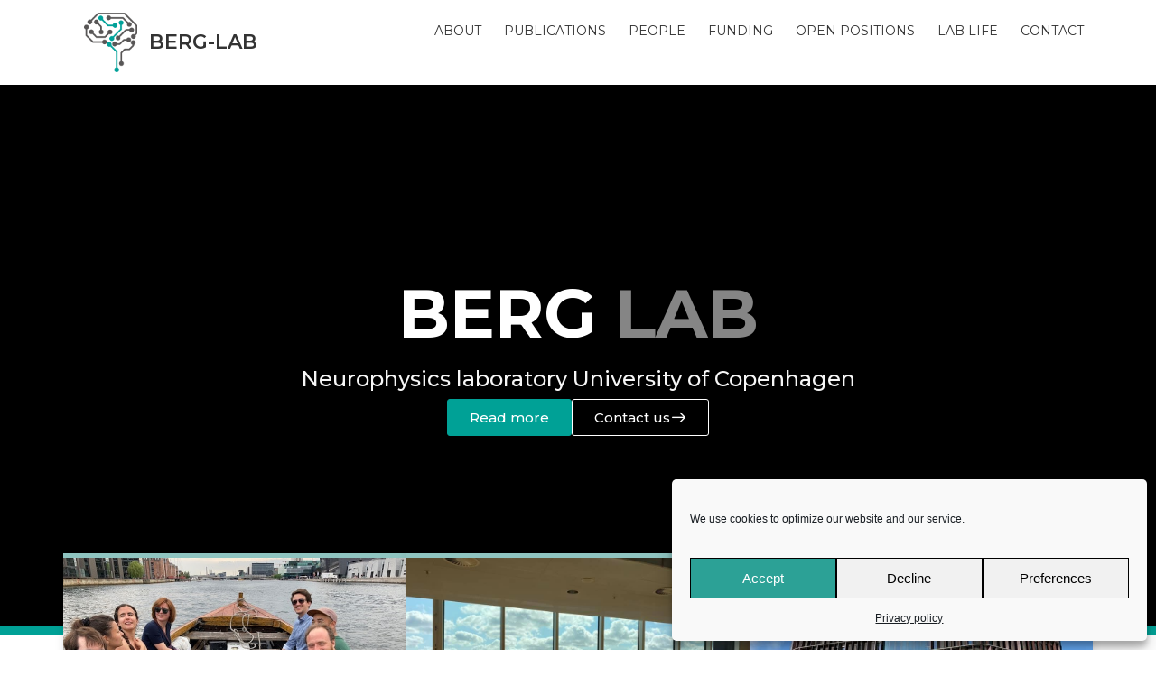

--- FILE ---
content_type: text/css; charset=utf-8
request_url: https://berg-lab.net/wp-content/cache/min/1/wp-content/plugins/social-integration-for-bluesky/assets/css/bluesky-social-posts.css?ver=1768469819
body_size: 1601
content:
.bluesky-social-integration-last-post{--bluesky-card-bg:white;--bluesky-card-txt:#0b0f14;--bluesky-card-txt-alt:rgb(66, 87, 108);--bluesky-image-br:var(--bluesky-card-avatar-size);--bluesky-primary-color:#1083fe;--bluesky-card-border:1px solid rgb(212, 219, 226);--bluesky-card-br:8px;--bluesky-card-spacing:16px;--bluesky-card-avatar-size:90px;line-height:var(--bluesky-posts-custom-global-line-height,1.25)!important;container-type:inline-size}.bluesky-social-integration-embedded-record,.bluesky-social-integration-last-post{background:var(--bluesky-card-bg)!important;border:var(--bluesky-card-border)!important;padding:0;list-style:none!important;border-radius:var(--bluesky-card-br)!important;color:var(--bluesky-card-txt)!important;overflow:hidden}.bluesky-social-integration-last-post,.bluesky-social-integration-last-post *{box-sizing:border-box}.bluesky-social-integration-last-post.has-no-posts{padding:24px;text-align:center}.bluesky-social-integration-last-post .screen-reader-text{position:absolute;inset-inline-start:-9999em;height:1px;width:1px;overflow:hidden}.bluesky-social-integration-last-post.has-no-posts svg{padding:16px;color:color-mix(in srgb,var(--bluesky-card-txt) 20%,var(--bluesky-card-txt) 20%);background:color-mix(in srgb,var(--bluesky-card-txt) 5%,var(--bluesky-card-txt) 5%);border-radius:50%}.bluesky-social-integration-last-post.has-no-posts p{font-size:1.1rem!important;font-weight:600!important;color:color-mix(in srgb,var(--bluesky-card-txt) 30%,var(--bluesky-card-txt) 30%)}.bluesky-social-integration-last-post img{max-width:100%;height:auto}.bluesky-social-integration-embedded-record p,.bluesky-social-integration-last-post p{color:var(--bluesky-card-txt)!important}.bluesky-social-integration-last-post-list,.bluesky-social-integration-last-post-item{padding:0;margin:0;position:relative;list-style:none!important}.bluesky-social-integration-last-post-item,.bluesky-social-integration-embedded-record{display:flex;gap:8px;padding:16px 8px}.bluesky-social-integration-embedded-record.has-image{padding:0;overflow:hidden}.bluesky-social-integration-embedded-record p:first-child{margin-top:0}.bluesky-social-integration-embedded-record p:last-child{margin-bottom:0}.bluesky-social-integration-external-content-title{font-weight:bold!important;font-size:var(--bluesky-posts-custom-external-content-title-fs,18px)!important}.bluesky-social-integration-external-content-description{font-size:var(--bluesky-posts-custom-external-content-description-fs,14px)!important}.bluesky-social-integration-external-content-url{display:flex;align-items:center;gap:.25em;opacity:.7;font-size:var(--bluesky-posts-custom-external-content-url-fs,.875em)!important}.bluesky-social-integration-embedded-record.has-image .bluesky-social-integration-external-content{padding:8px}.bluesky-social-integration-last-post-item+.bluesky-social-integration-last-post-item{border-top:var(--bluesky-card-border)!important}.bluesky-social-integration-last-post-link{position:absolute;inset:0}.bluesky-social-integration-last-post-item p,.bluesky-social-integration-last-post-item .bluesky-social-integration-last-post-content a,.bluesky-social-integration-post-content-text{position:relative;z-index:1}.bluesky-social-integration-post-content-text a{color:var(--bluesky-primary-color)}.bluesky-social-integration-last-post-header{flex-shrink:0}.bluesky-social-integration-last-post-header .avatar{width:42px!important;height:42px!important;border-radius:21px!important}.bluesky-social-integration-post-account-info-names.bluesky-social-integration-post-account-info-names{margin:0 0 6px 0!important;line-height:var(--bluesky-posts-custom-account-info-names-lh,1.4)!important;color:var(--bluesky-card-txt-alt)!important}.bluesky-social-integration-post-account-info-name.bluesky-social-integration-post-account-info-name{font-size:var(--bluesky-posts-custom-account-info-names-fs,16px)!important}.bluesky-social-integration-post-account-info-handle.bluesky-social-integration-post-account-info-handle,.bluesky-social-integration-post-account-info-date.bluesky-social-integration-post-account-info-date{font-size:var(--bluesky-posts-custom-handle-fs,14px)!important}.bluesky-social-integration-post-account-info-name.bluesky-social-integration-post-account-info-name{color:var(--bluesky-card-txt-alt)!important;font-weight:bold!important}.bluesky-social-integration-post-starterpack-name{font-weight:bold!important;font-size:var(--bluesky-posts-custom-starterpack-name-fs,18px)!important}.bluesky-social-integration-post-account-info-date::before{content:' · '}.bluesky-social-integration-last-post-content{word-wrap:break-word!important;word-break:break-word!important;font-size:var(--bluesky-posts-custom-post-content-fs,15px)!important}.bluesky-social-integration-last-post-content video{max-width:100%;height:auto;max-height:420px}.bluesky-social-integration-last-post-content>:first-child{margin-top:0}.bluesky-social-integration-last-post-content>:last-child{margin-bottom:0}.bluesky-social-integration-embedded-record{margin-top:16px;text-decoration:none!important;color:inherit!important}.blueksy-social-integration-embedded-video{margin-top:16px}.blueksy-social-integration-embedded-video video{border-radius:8px}.bluesky-social-integration-post-gallery{display:grid;grid-template-columns:auto;grid-auto-flow:column;gap:4px;margin-top:8px}.bluesky-social-integration-post-gallery img{border-radius:4px}.bluesky-social-integration-post-gallery .bluesky-gallery-image{display:inline-flex}.bluesky-posts-block{position:relative}.bluesky-posts-block::after{content:"";position:absolute;inset:0;background:transparent;z-index:1}.bluesky-social-integration-last-post.display-layout_2{--bluesky-card-avatar-size:42px}.bluesky-social-integration-last-post.display-layout_2 .bluesky-social-integration-image{display:flex;gap:16px;width:100%;align-items:safe center;min-height:74px;padding:0 16px;aspect-ratio:unset;background:linear-gradient(to bottom,color-mix(in srgb,var(--bluesky-card-bg) 90%,black 10%),color-mix(in srgb,var(--bluesky-card-bg) 90%,black 10%)),var(--bluesky-social-integration-banner);background-blend-mode:hard-light;background-size:cover,cover}.bluesky-social-integration-last-post.display-layout_2 .bluesky-social-integration-avatar{position:static;flex-shrink:0;flex-grow:0;transform:unset}.bluesky-social-integration-last-post.display-layout_2 .bluesky-social-integration-content{display:flex;gap:8px;padding:0;width:100%;justify-content:space-between;align-items:center}.bluesky-social-integration-last-post.display-layout_2 .bluesky-social-integration-content-names p{flex-basis:100%;margin:0!important;word-break:break-word;font-size:var(--bluesky-posts-custom-handle-fs,14px)!important}.bluesky-social-integration-last-post.display-layout_2 .bluesky-social-integration-content-names .bluesky-social-integration-name{font-size:var(--bluesky-posts-custom-account-info-names-fs,16px)!important}.bluesky-social-integration-last-post.display-layout_2 .bluesky-social-integration-profile-button{display:inline-flex;align-items:center;justify-content:center;flex-shrink:0;width:42px;height:42px;border-radius:8px;border:1px solid currentColor}.bluesky-social-integration-last-post.display-layout_2 ul{padding:0;margin:0}.bluesky-social-integration-last-post.display-layout_2 li{display:block;padding:16px}.bluesky-social-integration-last-post.display-layout_2 .bluesky-social-integration-last-post-header,.bluesky-social-integration-last-post.display-layout_2 .bluesky-social-integration-post-account-info-names{display:none}@media (prefers-color-scheme:dark){.bluesky-social-integration-last-post.theme-system{--bluesky-card-bg:#161e27;--bluesky-card-txt:white;--bluesky-card-txt-alt:#aebbc9;--bluesky-card-border:1px solid #2e4052;--bluesky-primary-color:#3491f4}}.bluesky-social-integration-last-post.theme-dark{--bluesky-card-bg:#161e27;--bluesky-card-txt:white;--bluesky-card-txt-alt:#aebbc9;--bluesky-card-border:1px solid #2e4052;--bluesky-primary-color:#3491f4}.bluesky-social-integration-last-post.theme-light{--bluesky-card-bg:white;--bluesky-card-txt:#0b0f14;--bluesky-card-txt-alt:rgb(66, 87, 108);--bluesky-card-border:1px solid rgb(212, 219, 226);--bluesky-primary-color:#1083fe}@container (max-width:340px){.bluesky-social-integration-last-post.display-default .bluesky-social-integration-last-post-header .avatar{width:32px!important;height:32px!important}.bluesky-social-integration-last-post.display-layout_2 .bluesky-social-integration-profile-button{width:32px;height:32px}.bluesky-social-integration-last-post.display-layout_2 .bluesky-social-integration-profile-button svg{transform:scale(.8)}.bluesky-social-integration-last-post.display-layout_2 .bluesky-social-integration-image{padding-inline:12px}.bluesky-social-integration-last-post.display-layout_2 .bluesky-social-integration-image,.bluesky-social-integration-last-post.display-layout_2 li{padding-inline:12px}}

--- FILE ---
content_type: text/css; charset=utf-8
request_url: https://berg-lab.net/wp-content/uploads/elementor/css/post-285.css?ver=1768421196
body_size: 526
content:
.elementor-kit-285{--e-global-color-primary:#333333;--e-global-color-secondary:#696969;--e-global-color-text:#333333;--e-global-color-accent:#333333;--e-global-color-fd1c1ef:#000000;--e-global-color-4e7aee4c:#FFFFFF;--e-global-color-71c100c9:#F6F6F6;--e-global-color-15f4a207:#333333;--e-global-color-486a10b:#E6E6E6;--e-global-color-e552264:#D2DBE4;--e-global-color-f5120b4:#C8D1C2;--e-global-color-52ec55b:#00A196;--e-global-color-4aed25f:#83958D;--e-global-color-5c5f098:#8FC4C0;--e-global-typography-primary-font-family:"Montserrat";--e-global-typography-secondary-font-family:"Montserrat";--e-global-typography-text-font-family:"Montserrat";--e-global-typography-accent-font-family:"Montserrat";--e-global-typography-accent-font-weight:500;color:var( --e-global-color-text );font-size:15px;}.elementor-kit-285 button,.elementor-kit-285 input[type="button"],.elementor-kit-285 input[type="submit"],.elementor-kit-285 .elementor-button{background-color:var( --e-global-color-primary );color:var( --e-global-color-4e7aee4c );}.elementor-kit-285 e-page-transition{background-color:#FFBC7D;}.elementor-kit-285 a{color:var( --e-global-color-primary );}.elementor-kit-285 h1{color:var( --e-global-color-primary );font-size:42px;}.elementor-kit-285 h2{color:var( --e-global-color-primary );font-size:32px;}.elementor-kit-285 h3{color:var( --e-global-color-primary );font-size:24px;}.elementor-kit-285 h4{color:var( --e-global-color-primary );font-size:20px;}.elementor-kit-285 h5{color:var( --e-global-color-primary );font-size:18px;}.elementor-kit-285 h6{color:var( --e-global-color-primary );font-size:16px;}.elementor-kit-285 button:hover,.elementor-kit-285 button:focus,.elementor-kit-285 input[type="button"]:hover,.elementor-kit-285 input[type="button"]:focus,.elementor-kit-285 input[type="submit"]:hover,.elementor-kit-285 input[type="submit"]:focus,.elementor-kit-285 .elementor-button:hover,.elementor-kit-285 .elementor-button:focus{color:var( --e-global-color-4e7aee4c );}.elementor-section.elementor-section-boxed > .elementor-container{max-width:1140px;}.e-con{--container-max-width:1140px;}{}h1.entry-title{display:var(--page-title-display);}@media(max-width:1024px){.elementor-kit-285 h1{font-size:38px;}.elementor-kit-285 h2{font-size:28px;}.elementor-kit-285 h3{font-size:22px;}.elementor-kit-285 h4{font-size:19px;}.elementor-kit-285 h5{font-size:17px;}.elementor-kit-285 h6{font-size:15px;}.elementor-section.elementor-section-boxed > .elementor-container{max-width:1024px;}.e-con{--container-max-width:1024px;}}@media(max-width:767px){.elementor-kit-285{font-size:14px;}.elementor-kit-285 h1{font-size:32px;}.elementor-kit-285 h2{font-size:24px;}.elementor-kit-285 h3{font-size:20px;}.elementor-kit-285 h4{font-size:18px;}.elementor-kit-285 h5{font-size:15px;}.elementor-kit-285 h6{font-size:14px;}.elementor-section.elementor-section-boxed > .elementor-container{max-width:767px;}.e-con{--container-max-width:767px;}}

--- FILE ---
content_type: text/css; charset=utf-8
request_url: https://berg-lab.net/wp-content/uploads/elementor/css/post-2.css?ver=1768421196
body_size: 2327
content:
.elementor-2 .elementor-element.elementor-element-cbb63d6{--display:flex;--flex-direction:column;--container-widget-width:100%;--container-widget-height:initial;--container-widget-flex-grow:0;--container-widget-align-self:initial;--flex-wrap-mobile:wrap;--justify-content:center;--overlay-opacity:0.5;border-style:solid;--border-style:solid;border-width:0px 0px 10px 0px;--border-top-width:0px;--border-right-width:0px;--border-bottom-width:10px;--border-left-width:0px;border-color:var( --e-global-color-52ec55b );--border-color:var( --e-global-color-52ec55b );--padding-top:200px;--padding-bottom:200px;--padding-left:10px;--padding-right:10px;}.elementor-2 .elementor-element.elementor-element-cbb63d6:not(.elementor-motion-effects-element-type-background), .elementor-2 .elementor-element.elementor-element-cbb63d6 > .elementor-motion-effects-container > .elementor-motion-effects-layer{background-color:var( --e-global-color-fd1c1ef );}.elementor-2 .elementor-element.elementor-element-cbb63d6::before, .elementor-2 .elementor-element.elementor-element-cbb63d6 > .elementor-background-video-container::before, .elementor-2 .elementor-element.elementor-element-cbb63d6 > .e-con-inner > .elementor-background-video-container::before, .elementor-2 .elementor-element.elementor-element-cbb63d6 > .elementor-background-slideshow::before, .elementor-2 .elementor-element.elementor-element-cbb63d6 > .e-con-inner > .elementor-background-slideshow::before, .elementor-2 .elementor-element.elementor-element-cbb63d6 > .elementor-motion-effects-container > .elementor-motion-effects-layer::before{background-color:var( --e-global-color-fd1c1ef );--background-overlay:'';}.elementor-widget-uael-dual-color-heading .uael-dual-heading-text{color:var( --e-global-color-primary );font-family:var( --e-global-typography-primary-font-family ), Sans-serif;}.elementor-widget-uael-dual-color-heading .uael-dual-heading-text.uael-highlight-text{color:var( --e-global-color-secondary );font-family:var( --e-global-typography-primary-font-family ), Sans-serif;}.elementor-widget-uael-dual-color-heading .uael-dual-color-heading:before{font-family:var( --e-global-typography-text-font-family ), Sans-serif;}.elementor-2 .elementor-element.elementor-element-dde85cb .uael-dual-color-heading{text-align:center;}.elementor-2 .elementor-element.elementor-element-dde85cb .uael-before-heading{margin-right:0px;}.elementor-2 .elementor-element.elementor-element-dde85cb .uael-after-heading{margin-left:0px;}.elementor-2 .elementor-element.elementor-element-dde85cb .uael-stack-desktop-yes .uael-before-heading{margin-bottom:0px;margin-right:0px;display:inline-block;}.elementor-2 .elementor-element.elementor-element-dde85cb .uael-stack-desktop-yes .uael-after-heading{margin-top:0px;margin-left:0px;display:inline-block;}.elementor-2 .elementor-element.elementor-element-dde85cb .uael-dual-heading-text{color:var( --e-global-color-4e7aee4c );font-family:"Montserrat", Sans-serif;font-size:75px;font-weight:700;text-transform:uppercase;}.elementor-2 .elementor-element.elementor-element-dde85cb .uael-dual-heading-text.uael-highlight-text{color:#FFFFFF85;}.elementor-widget-heading .elementor-heading-title{font-family:var( --e-global-typography-primary-font-family ), Sans-serif;color:var( --e-global-color-primary );}.elementor-2 .elementor-element.elementor-element-5c45252{text-align:center;}.elementor-2 .elementor-element.elementor-element-5c45252 .elementor-heading-title{color:var( --e-global-color-71c100c9 );}.elementor-2 .elementor-element.elementor-element-79defa6{--display:flex;--flex-direction:row;--container-widget-width:initial;--container-widget-height:100%;--container-widget-flex-grow:1;--container-widget-align-self:stretch;--flex-wrap-mobile:wrap;--justify-content:center;}.elementor-widget-button .elementor-button{background-color:var( --e-global-color-accent );font-family:var( --e-global-typography-accent-font-family ), Sans-serif;font-weight:var( --e-global-typography-accent-font-weight );}.elementor-2 .elementor-element.elementor-element-49e425e .elementor-button{background-color:var( --e-global-color-52ec55b );border-style:solid;border-width:1px 1px 1px 1px;border-color:var( --e-global-color-52ec55b );}.elementor-2 .elementor-element.elementor-element-49e425e .elementor-button:hover, .elementor-2 .elementor-element.elementor-element-49e425e .elementor-button:focus{background-color:var( --e-global-color-52ec55b );}.elementor-2 .elementor-element.elementor-element-211b4e8 .elementor-button{background-color:#83958D00;border-style:solid;border-width:1px 1px 1px 1px;}.elementor-2 .elementor-element.elementor-element-211b4e8 .elementor-button:hover, .elementor-2 .elementor-element.elementor-element-211b4e8 .elementor-button:focus{background-color:var( --e-global-color-52ec55b );}.elementor-2 .elementor-element.elementor-element-211b4e8 .elementor-button-content-wrapper{flex-direction:row-reverse;}.elementor-2 .elementor-element.elementor-element-6c4b77a{--display:flex;--flex-direction:row;--container-widget-width:initial;--container-widget-height:100%;--container-widget-flex-grow:1;--container-widget-align-self:stretch;--flex-wrap-mobile:wrap;--margin-top:-100px;--margin-bottom:0px;--margin-left:0px;--margin-right:0px;}.elementor-2 .elementor-element.elementor-element-1b10180{--display:flex;--overlay-opacity:0.95;border-style:solid;--border-style:solid;border-width:5px 0px 0px 0px;--border-top-width:5px;--border-right-width:0px;--border-bottom-width:0px;--border-left-width:0px;border-color:var( --e-global-color-5c5f098 );--border-color:var( --e-global-color-5c5f098 );box-shadow:0px 0px 10px 0px rgba(0, 0, 0, 0.1);--padding-top:20px;--padding-bottom:20px;--padding-left:20px;--padding-right:20px;}.elementor-2 .elementor-element.elementor-element-1b10180:not(.elementor-motion-effects-element-type-background), .elementor-2 .elementor-element.elementor-element-1b10180 > .elementor-motion-effects-container > .elementor-motion-effects-layer{background-image:url("https://berg-lab.net/wp-content/uploads/IMG_8883.jpg");background-position:center center;background-repeat:no-repeat;background-size:cover;}.elementor-2 .elementor-element.elementor-element-1b10180::before, .elementor-2 .elementor-element.elementor-element-1b10180 > .elementor-background-video-container::before, .elementor-2 .elementor-element.elementor-element-1b10180 > .e-con-inner > .elementor-background-video-container::before, .elementor-2 .elementor-element.elementor-element-1b10180 > .elementor-background-slideshow::before, .elementor-2 .elementor-element.elementor-element-1b10180 > .e-con-inner > .elementor-background-slideshow::before, .elementor-2 .elementor-element.elementor-element-1b10180 > .elementor-motion-effects-container > .elementor-motion-effects-layer::before{background-color:transparent;--background-overlay:'';background-image:linear-gradient(180deg, #69696900 25%, var( --e-global-color-4e7aee4c ) 70%);}.elementor-2 .elementor-element.elementor-element-1b10180:hover::before, .elementor-2 .elementor-element.elementor-element-1b10180:hover > .elementor-background-video-container::before, .elementor-2 .elementor-element.elementor-element-1b10180:hover > .e-con-inner > .elementor-background-video-container::before, .elementor-2 .elementor-element.elementor-element-1b10180 > .elementor-background-slideshow:hover::before, .elementor-2 .elementor-element.elementor-element-1b10180 > .e-con-inner > .elementor-background-slideshow:hover::before{background-color:transparent;--background-overlay:'';background-image:linear-gradient(180deg, var( --e-global-color-4e7aee4c ) 0%, var( --e-global-color-4e7aee4c ) 100%);}.elementor-2 .elementor-element.elementor-element-1b10180:hover{--overlay-opacity:0.87;}.elementor-2 .elementor-element.elementor-element-63697be{--spacer-size:200px;}.elementor-2 .elementor-element.elementor-element-7e3afb8 .elementor-heading-title{font-family:"Montserrat", Sans-serif;text-transform:uppercase;color:var( --e-global-color-text );}.elementor-2 .elementor-element.elementor-element-d50d9e2{--display:flex;--overlay-opacity:0.95;border-style:solid;--border-style:solid;border-width:5px 0px 0px 0px;--border-top-width:5px;--border-right-width:0px;--border-bottom-width:0px;--border-left-width:0px;border-color:var( --e-global-color-5c5f098 );--border-color:var( --e-global-color-5c5f098 );box-shadow:0px 0px 10px 0px rgba(0, 0, 0, 0.1);--padding-top:20px;--padding-bottom:20px;--padding-left:20px;--padding-right:20px;}.elementor-2 .elementor-element.elementor-element-d50d9e2:not(.elementor-motion-effects-element-type-background), .elementor-2 .elementor-element.elementor-element-d50d9e2 > .elementor-motion-effects-container > .elementor-motion-effects-layer{background-color:var( --e-global-color-e552264 );background-image:url("https://berg-lab.net/wp-content/uploads/119181332_10107863070575364_767697583381638088_n.jpg");background-position:center center;background-repeat:no-repeat;background-size:cover;}.elementor-2 .elementor-element.elementor-element-d50d9e2::before, .elementor-2 .elementor-element.elementor-element-d50d9e2 > .elementor-background-video-container::before, .elementor-2 .elementor-element.elementor-element-d50d9e2 > .e-con-inner > .elementor-background-video-container::before, .elementor-2 .elementor-element.elementor-element-d50d9e2 > .elementor-background-slideshow::before, .elementor-2 .elementor-element.elementor-element-d50d9e2 > .e-con-inner > .elementor-background-slideshow::before, .elementor-2 .elementor-element.elementor-element-d50d9e2 > .elementor-motion-effects-container > .elementor-motion-effects-layer::before{background-color:transparent;--background-overlay:'';background-image:linear-gradient(180deg, #69696900 25%, var( --e-global-color-4e7aee4c ) 70%);}.elementor-2 .elementor-element.elementor-element-d50d9e2:hover::before, .elementor-2 .elementor-element.elementor-element-d50d9e2:hover > .elementor-background-video-container::before, .elementor-2 .elementor-element.elementor-element-d50d9e2:hover > .e-con-inner > .elementor-background-video-container::before, .elementor-2 .elementor-element.elementor-element-d50d9e2 > .elementor-background-slideshow:hover::before, .elementor-2 .elementor-element.elementor-element-d50d9e2 > .e-con-inner > .elementor-background-slideshow:hover::before{background-color:transparent;--background-overlay:'';background-image:linear-gradient(180deg, var( --e-global-color-4e7aee4c ) 0%, var( --e-global-color-4e7aee4c ) 100%);}.elementor-2 .elementor-element.elementor-element-d50d9e2:hover{--overlay-opacity:0.87;}.elementor-2 .elementor-element.elementor-element-53fdc8b{--spacer-size:200px;}.elementor-2 .elementor-element.elementor-element-c9fe305 .elementor-heading-title{font-family:"Montserrat", Sans-serif;text-transform:uppercase;}.elementor-2 .elementor-element.elementor-element-848a6b9{--display:flex;--overlay-opacity:0.95;border-style:solid;--border-style:solid;border-width:5px 0px 0px 0px;--border-top-width:5px;--border-right-width:0px;--border-bottom-width:0px;--border-left-width:0px;border-color:var( --e-global-color-5c5f098 );--border-color:var( --e-global-color-5c5f098 );box-shadow:0px 0px 10px 0px rgba(0, 0, 0, 0.1);--padding-top:20px;--padding-bottom:20px;--padding-left:20px;--padding-right:20px;}.elementor-2 .elementor-element.elementor-element-848a6b9:not(.elementor-motion-effects-element-type-background), .elementor-2 .elementor-element.elementor-element-848a6b9 > .elementor-motion-effects-container > .elementor-motion-effects-layer{background-image:url("https://berg-lab.net/wp-content/uploads/119141804_10107863070565384_9176341599490736589_n-1.jpg");background-position:center center;background-repeat:no-repeat;background-size:cover;}.elementor-2 .elementor-element.elementor-element-848a6b9::before, .elementor-2 .elementor-element.elementor-element-848a6b9 > .elementor-background-video-container::before, .elementor-2 .elementor-element.elementor-element-848a6b9 > .e-con-inner > .elementor-background-video-container::before, .elementor-2 .elementor-element.elementor-element-848a6b9 > .elementor-background-slideshow::before, .elementor-2 .elementor-element.elementor-element-848a6b9 > .e-con-inner > .elementor-background-slideshow::before, .elementor-2 .elementor-element.elementor-element-848a6b9 > .elementor-motion-effects-container > .elementor-motion-effects-layer::before{background-color:transparent;--background-overlay:'';background-image:linear-gradient(180deg, #69696900 25%, var( --e-global-color-4e7aee4c ) 70%);}.elementor-2 .elementor-element.elementor-element-848a6b9:hover::before, .elementor-2 .elementor-element.elementor-element-848a6b9:hover > .elementor-background-video-container::before, .elementor-2 .elementor-element.elementor-element-848a6b9:hover > .e-con-inner > .elementor-background-video-container::before, .elementor-2 .elementor-element.elementor-element-848a6b9 > .elementor-background-slideshow:hover::before, .elementor-2 .elementor-element.elementor-element-848a6b9 > .e-con-inner > .elementor-background-slideshow:hover::before{background-color:transparent;--background-overlay:'';background-image:linear-gradient(180deg, var( --e-global-color-4e7aee4c ) 0%, var( --e-global-color-4e7aee4c ) 100%);}.elementor-2 .elementor-element.elementor-element-848a6b9:hover{--overlay-opacity:0.87;}.elementor-2 .elementor-element.elementor-element-61209cc{--spacer-size:200px;}.elementor-2 .elementor-element.elementor-element-39ac7d7 .elementor-heading-title{font-family:"Montserrat", Sans-serif;text-transform:uppercase;}.elementor-2 .elementor-element.elementor-element-93f1a6d{--display:flex;--flex-direction:row;--container-widget-width:initial;--container-widget-height:100%;--container-widget-flex-grow:1;--container-widget-align-self:stretch;--flex-wrap-mobile:wrap;--gap:0px 0px;--row-gap:0px;--column-gap:0px;--padding-top:75px;--padding-bottom:75px;--padding-left:0px;--padding-right:0px;}.elementor-2 .elementor-element.elementor-element-c6daf07{--display:flex;--flex-direction:column;--container-widget-width:100%;--container-widget-height:initial;--container-widget-flex-grow:0;--container-widget-align-self:initial;--flex-wrap-mobile:wrap;--padding-top:5px;--padding-bottom:5px;--padding-left:5px;--padding-right:80px;}.elementor-2 .elementor-element.elementor-element-c6daf07.e-con{--flex-grow:0;--flex-shrink:0;}.elementor-2 .elementor-element.elementor-element-d6064ed .elementor-heading-title{color:var( --e-global-color-text );}.elementor-widget-text-editor{font-family:var( --e-global-typography-text-font-family ), Sans-serif;color:var( --e-global-color-text );}.elementor-widget-text-editor.elementor-drop-cap-view-stacked .elementor-drop-cap{background-color:var( --e-global-color-primary );}.elementor-widget-text-editor.elementor-drop-cap-view-framed .elementor-drop-cap, .elementor-widget-text-editor.elementor-drop-cap-view-default .elementor-drop-cap{color:var( --e-global-color-primary );border-color:var( --e-global-color-primary );}.elementor-2 .elementor-element.elementor-element-a741504 .elementor-button{background-color:var( --e-global-color-52ec55b );border-style:solid;border-width:1px 1px 1px 1px;border-color:var( --e-global-color-52ec55b );}.elementor-2 .elementor-element.elementor-element-a741504 .elementor-button:hover, .elementor-2 .elementor-element.elementor-element-a741504 .elementor-button:focus{background-color:var( --e-global-color-52ec55b );}.elementor-2 .elementor-element.elementor-element-6984c41{--display:flex;--min-height:268px;--flex-direction:row;--container-widget-width:initial;--container-widget-height:100%;--container-widget-flex-grow:1;--container-widget-align-self:stretch;--flex-wrap-mobile:wrap;}.elementor-2 .elementor-element.elementor-element-6984c41:not(.elementor-motion-effects-element-type-background), .elementor-2 .elementor-element.elementor-element-6984c41 > .elementor-motion-effects-container > .elementor-motion-effects-layer{background-image:url("https://berg-lab.net/wp-content/uploads/2024-11-05-Berg-Lab-NR-scaled.jpg");background-position:top center;background-repeat:no-repeat;background-size:cover;}.elementor-2 .elementor-element.elementor-element-6984c41.e-con{--order:99999 /* order end hack */;--flex-grow:0;--flex-shrink:0;}.elementor-2 .elementor-element.elementor-element-2f89d25{--display:flex;--flex-direction:row;--container-widget-width:calc( ( 1 - var( --container-widget-flex-grow ) ) * 100% );--container-widget-height:100%;--container-widget-flex-grow:1;--container-widget-align-self:stretch;--flex-wrap-mobile:wrap;--align-items:stretch;--gap:0px 0px;--row-gap:0px;--column-gap:0px;--padding-top:0px;--padding-bottom:75px;--padding-left:0px;--padding-right:0px;}.elementor-2 .elementor-element.elementor-element-2f89d25:not(.elementor-motion-effects-element-type-background), .elementor-2 .elementor-element.elementor-element-2f89d25 > .elementor-motion-effects-container > .elementor-motion-effects-layer{background-color:var( --e-global-color-4e7aee4c );}.elementor-2 .elementor-element.elementor-element-68f93d3{--display:flex;}.elementor-2 .elementor-element.elementor-element-215832c{text-align:center;}.elementor-2 .elementor-element.elementor-element-9ed03ec{--e-image-carousel-slides-to-show:4;}.elementor-2 .elementor-element.elementor-element-9ed03ec .elementor-swiper-button.elementor-swiper-button-prev, .elementor-2 .elementor-element.elementor-element-9ed03ec .elementor-swiper-button.elementor-swiper-button-next{font-size:20px;color:var( --e-global-color-52ec55b );}.elementor-2 .elementor-element.elementor-element-9ed03ec .elementor-swiper-button.elementor-swiper-button-prev svg, .elementor-2 .elementor-element.elementor-element-9ed03ec .elementor-swiper-button.elementor-swiper-button-next svg{fill:var( --e-global-color-52ec55b );}.elementor-2 .elementor-element.elementor-element-9ed03ec .swiper-pagination-bullet{width:5px;height:5px;}.elementor-2 .elementor-element.elementor-element-9ed03ec .swiper-wrapper{display:flex;align-items:center;}.elementor-2 .elementor-element.elementor-element-f64da28 .elementor-button{background-color:var( --e-global-color-52ec55b );border-style:solid;border-width:1px 1px 1px 1px;border-color:var( --e-global-color-52ec55b );}.elementor-2 .elementor-element.elementor-element-f64da28 .elementor-button:hover, .elementor-2 .elementor-element.elementor-element-f64da28 .elementor-button:focus{background-color:var( --e-global-color-52ec55b );}.elementor-2 .elementor-element.elementor-element-a72fff9{--display:flex;--flex-direction:row;--container-widget-width:calc( ( 1 - var( --container-widget-flex-grow ) ) * 100% );--container-widget-height:100%;--container-widget-flex-grow:1;--container-widget-align-self:stretch;--flex-wrap-mobile:wrap;--align-items:stretch;--gap:0px 0px;--row-gap:0px;--column-gap:0px;--padding-top:75px;--padding-bottom:75px;--padding-left:0px;--padding-right:0px;}.elementor-2 .elementor-element.elementor-element-a72fff9:not(.elementor-motion-effects-element-type-background), .elementor-2 .elementor-element.elementor-element-a72fff9 > .elementor-motion-effects-container > .elementor-motion-effects-layer{background-color:#D2DBE459;}.elementor-2 .elementor-element.elementor-element-ba59c55{--display:flex;}.elementor-2 .elementor-element.elementor-element-bc38534{text-align:center;}.elementor-2 .elementor-element.elementor-element-18de798{--display:flex;}:root{--page-title-display:none;}@media(max-width:1024px){.elementor-2 .elementor-element.elementor-element-dde85cb .uael-heading-stack-tablet .uael-before-heading {margin-bottom:0px;margin-right:0px;display:inline-block;}.elementor-2 .elementor-element.elementor-element-dde85cb .uael-heading-stack-tablet .uael-after-heading {margin-top:0px;margin-left:0px;display:inline-block;}.elementor-2 .elementor-element.elementor-element-dde85cb .uael-dual-heading-text{font-size:55px;}.elementor-2 .elementor-element.elementor-element-6c4b77a{--padding-top:0px;--padding-bottom:75px;--padding-left:10px;--padding-right:10px;}.elementor-2 .elementor-element.elementor-element-1b10180{--padding-top:10px;--padding-bottom:10px;--padding-left:10px;--padding-right:10px;}.elementor-2 .elementor-element.elementor-element-63697be{--spacer-size:175px;}.elementor-2 .elementor-element.elementor-element-d50d9e2{--padding-top:10px;--padding-bottom:10px;--padding-left:10px;--padding-right:10px;}.elementor-2 .elementor-element.elementor-element-53fdc8b{--spacer-size:175px;}.elementor-2 .elementor-element.elementor-element-848a6b9{--padding-top:10px;--padding-bottom:10px;--padding-left:10px;--padding-right:10px;}.elementor-2 .elementor-element.elementor-element-61209cc{--spacer-size:175px;}.elementor-2 .elementor-element.elementor-element-93f1a6d{--padding-top:75px;--padding-bottom:75px;--padding-left:30px;--padding-right:30px;}.elementor-2 .elementor-element.elementor-element-c6daf07{--padding-top:5px;--padding-bottom:5px;--padding-left:5px;--padding-right:50px;}.elementor-2 .elementor-element.elementor-element-6984c41:not(.elementor-motion-effects-element-type-background), .elementor-2 .elementor-element.elementor-element-6984c41 > .elementor-motion-effects-container > .elementor-motion-effects-layer{background-position:center center;}.elementor-2 .elementor-element.elementor-element-2f89d25{--padding-top:0px;--padding-bottom:75px;--padding-left:30px;--padding-right:30px;}.elementor-2 .elementor-element.elementor-element-9ed03ec{--e-image-carousel-slides-to-show:3;}.elementor-2 .elementor-element.elementor-element-a72fff9{--padding-top:75px;--padding-bottom:75px;--padding-left:30px;--padding-right:30px;}}@media(min-width:768px){.elementor-2 .elementor-element.elementor-element-cbb63d6{--content-width:768px;}.elementor-2 .elementor-element.elementor-element-c6daf07{--width:33.565%;}.elementor-2 .elementor-element.elementor-element-6984c41{--width:59%;}.elementor-2 .elementor-element.elementor-element-2f89d25{--content-width:1140px;}.elementor-2 .elementor-element.elementor-element-a72fff9{--content-width:1140px;}}@media(max-width:767px){.elementor-2 .elementor-element.elementor-element-cbb63d6{--padding-top:175px;--padding-bottom:75px;--padding-left:10px;--padding-right:10px;}.elementor-2 .elementor-element.elementor-element-dde85cb .uael-heading-stack-mobile .uael-before-heading {margin-bottom:0px;margin-right:0px;display:inline-block;}.elementor-2 .elementor-element.elementor-element-dde85cb .uael-heading-stack-mobile .uael-after-heading {margin-top:0px;margin-left:0px;display:inline-block;}.elementor-2 .elementor-element.elementor-element-dde85cb .uael-dual-heading-text{font-size:45px;}.elementor-2 .elementor-element.elementor-element-6c4b77a{--margin-top:-50px;--margin-bottom:0px;--margin-left:0px;--margin-right:0px;--padding-top:0px;--padding-bottom:50px;--padding-left:20px;--padding-right:20px;}.elementor-2 .elementor-element.elementor-element-1b10180{--padding-top:15px;--padding-bottom:15px;--padding-left:15px;--padding-right:15px;}.elementor-2 .elementor-element.elementor-element-63697be{--spacer-size:150px;}.elementor-2 .elementor-element.elementor-element-d50d9e2{--padding-top:15px;--padding-bottom:15px;--padding-left:15px;--padding-right:15px;}.elementor-2 .elementor-element.elementor-element-53fdc8b{--spacer-size:150px;}.elementor-2 .elementor-element.elementor-element-848a6b9{--padding-top:15px;--padding-bottom:15px;--padding-left:15px;--padding-right:15px;}.elementor-2 .elementor-element.elementor-element-61209cc{--spacer-size:150px;}.elementor-2 .elementor-element.elementor-element-93f1a6d{--gap:15px 15px;--row-gap:15px;--column-gap:15px;--padding-top:50px;--padding-bottom:50px;--padding-left:20px;--padding-right:20px;}.elementor-2 .elementor-element.elementor-element-c6daf07{--padding-top:5px;--padding-bottom:5px;--padding-left:5px;--padding-right:5px;}.elementor-2 .elementor-element.elementor-element-2f89d25{--padding-top:0px;--padding-bottom:50px;--padding-left:20px;--padding-right:20px;}.elementor-2 .elementor-element.elementor-element-9ed03ec{--e-image-carousel-slides-to-show:1;}.elementor-2 .elementor-element.elementor-element-a72fff9{--padding-top:50px;--padding-bottom:50px;--padding-left:20px;--padding-right:20px;}}

--- FILE ---
content_type: text/css; charset=utf-8
request_url: https://berg-lab.net/wp-content/uploads/elementor/css/post-259.css?ver=1768421196
body_size: 1356
content:
.elementor-259 .elementor-element.elementor-element-12de739{--display:flex;--flex-direction:row;--container-widget-width:calc( ( 1 - var( --container-widget-flex-grow ) ) * 100% );--container-widget-height:100%;--container-widget-flex-grow:1;--container-widget-align-self:stretch;--flex-wrap-mobile:wrap;--align-items:stretch;--gap:0px 0px;--row-gap:0px;--column-gap:0px;box-shadow:0px 0px 3px 0px rgba(0,0,0,0.15);--padding-top:4px;--padding-bottom:4px;--padding-left:0px;--padding-right:0px;}.elementor-259 .elementor-element.elementor-element-12de739:not(.elementor-motion-effects-element-type-background), .elementor-259 .elementor-element.elementor-element-12de739 > .elementor-motion-effects-container > .elementor-motion-effects-layer{background-color:#ffffff;}.elementor-259 .elementor-element.elementor-element-c1d1b66{--display:flex;--flex-direction:row;--container-widget-width:initial;--container-widget-height:100%;--container-widget-flex-grow:1;--container-widget-align-self:stretch;--flex-wrap-mobile:wrap;--justify-content:center;--gap:0px 0px;--row-gap:0px;--column-gap:0px;}.elementor-259 .elementor-element.elementor-element-c1d1b66.e-con{--flex-grow:0;--flex-shrink:0;}.elementor-widget-theme-site-logo .widget-image-caption{color:var( --e-global-color-text );font-family:var( --e-global-typography-text-font-family ), Sans-serif;}.elementor-259 .elementor-element.elementor-element-1d08345{width:var( --container-widget-width, 32% );max-width:32%;--container-widget-width:32%;--container-widget-flex-grow:0;}.elementor-259 .elementor-element.elementor-element-1d08345 img{width:70%;}.elementor-widget-heading .elementor-heading-title{font-family:var( --e-global-typography-primary-font-family ), Sans-serif;color:var( --e-global-color-primary );}.elementor-259 .elementor-element.elementor-element-ede6b67.elementor-element{--align-self:center;}.elementor-259 .elementor-element.elementor-element-ede6b67 .elementor-heading-title{font-family:"Montserrat", Sans-serif;font-size:22px;font-weight:600;text-transform:uppercase;}.elementor-259 .elementor-element.elementor-element-bbd4f12{--display:flex;--justify-content:center;}.elementor-widget-nav-menu .elementor-nav-menu .elementor-item{font-family:var( --e-global-typography-primary-font-family ), Sans-serif;}.elementor-widget-nav-menu .elementor-nav-menu--main .elementor-item{color:var( --e-global-color-text );fill:var( --e-global-color-text );}.elementor-widget-nav-menu .elementor-nav-menu--main .elementor-item:hover,
					.elementor-widget-nav-menu .elementor-nav-menu--main .elementor-item.elementor-item-active,
					.elementor-widget-nav-menu .elementor-nav-menu--main .elementor-item.highlighted,
					.elementor-widget-nav-menu .elementor-nav-menu--main .elementor-item:focus{color:var( --e-global-color-accent );fill:var( --e-global-color-accent );}.elementor-widget-nav-menu .elementor-nav-menu--main:not(.e--pointer-framed) .elementor-item:before,
					.elementor-widget-nav-menu .elementor-nav-menu--main:not(.e--pointer-framed) .elementor-item:after{background-color:var( --e-global-color-accent );}.elementor-widget-nav-menu .e--pointer-framed .elementor-item:before,
					.elementor-widget-nav-menu .e--pointer-framed .elementor-item:after{border-color:var( --e-global-color-accent );}.elementor-widget-nav-menu{--e-nav-menu-divider-color:var( --e-global-color-text );}.elementor-widget-nav-menu .elementor-nav-menu--dropdown .elementor-item, .elementor-widget-nav-menu .elementor-nav-menu--dropdown  .elementor-sub-item{font-family:var( --e-global-typography-accent-font-family ), Sans-serif;font-weight:var( --e-global-typography-accent-font-weight );}.elementor-259 .elementor-element.elementor-element-5fb9161{width:auto;max-width:auto;--e-nav-menu-horizontal-menu-item-margin:calc( 25px / 2 );--nav-menu-icon-size:22px;}.elementor-259 .elementor-element.elementor-element-5fb9161 .elementor-menu-toggle{margin-left:auto;background-color:rgba(0,0,0,0);border-width:0px;border-radius:0px;}.elementor-259 .elementor-element.elementor-element-5fb9161 .elementor-nav-menu .elementor-item{font-size:14px;font-weight:400;text-transform:uppercase;}.elementor-259 .elementor-element.elementor-element-5fb9161 .elementor-nav-menu--main .elementor-item{color:#333333;fill:#333333;padding-left:0px;padding-right:0px;padding-top:10px;padding-bottom:10px;}.elementor-259 .elementor-element.elementor-element-5fb9161 .elementor-nav-menu--main .elementor-item:hover,
					.elementor-259 .elementor-element.elementor-element-5fb9161 .elementor-nav-menu--main .elementor-item.elementor-item-active,
					.elementor-259 .elementor-element.elementor-element-5fb9161 .elementor-nav-menu--main .elementor-item.highlighted,
					.elementor-259 .elementor-element.elementor-element-5fb9161 .elementor-nav-menu--main .elementor-item:focus{color:var( --e-global-color-4aed25f );fill:var( --e-global-color-4aed25f );}.elementor-259 .elementor-element.elementor-element-5fb9161 .elementor-nav-menu--main .elementor-item.elementor-item-active{color:var( --e-global-color-4aed25f );}.elementor-259 .elementor-element.elementor-element-5fb9161 .elementor-nav-menu--main:not(.elementor-nav-menu--layout-horizontal) .elementor-nav-menu > li:not(:last-child){margin-bottom:25px;}.elementor-259 .elementor-element.elementor-element-5fb9161 .elementor-nav-menu--dropdown a, .elementor-259 .elementor-element.elementor-element-5fb9161 .elementor-menu-toggle{color:#333333;fill:#333333;}.elementor-259 .elementor-element.elementor-element-5fb9161 .elementor-nav-menu--dropdown{background-color:#ffffff;border-radius:0px 0px 0px 0px;}.elementor-259 .elementor-element.elementor-element-5fb9161 .elementor-nav-menu--dropdown a:hover,
					.elementor-259 .elementor-element.elementor-element-5fb9161 .elementor-nav-menu--dropdown a:focus,
					.elementor-259 .elementor-element.elementor-element-5fb9161 .elementor-nav-menu--dropdown a.elementor-item-active,
					.elementor-259 .elementor-element.elementor-element-5fb9161 .elementor-nav-menu--dropdown a.highlighted,
					.elementor-259 .elementor-element.elementor-element-5fb9161 .elementor-menu-toggle:hover,
					.elementor-259 .elementor-element.elementor-element-5fb9161 .elementor-menu-toggle:focus{color:var( --e-global-color-4aed25f );}.elementor-259 .elementor-element.elementor-element-5fb9161 .elementor-nav-menu--dropdown a:hover,
					.elementor-259 .elementor-element.elementor-element-5fb9161 .elementor-nav-menu--dropdown a:focus,
					.elementor-259 .elementor-element.elementor-element-5fb9161 .elementor-nav-menu--dropdown a.elementor-item-active,
					.elementor-259 .elementor-element.elementor-element-5fb9161 .elementor-nav-menu--dropdown a.highlighted{background-color:#ffffff;}.elementor-259 .elementor-element.elementor-element-5fb9161 .elementor-nav-menu--dropdown a.elementor-item-active{color:var( --e-global-color-4aed25f );background-color:#ffffff;}.elementor-259 .elementor-element.elementor-element-5fb9161 .elementor-nav-menu--dropdown .elementor-item, .elementor-259 .elementor-element.elementor-element-5fb9161 .elementor-nav-menu--dropdown  .elementor-sub-item{font-family:"Montserrat", Sans-serif;font-size:14px;text-transform:uppercase;}.elementor-259 .elementor-element.elementor-element-5fb9161 .elementor-nav-menu--dropdown li:first-child a{border-top-left-radius:0px;border-top-right-radius:0px;}.elementor-259 .elementor-element.elementor-element-5fb9161 .elementor-nav-menu--dropdown li:last-child a{border-bottom-right-radius:0px;border-bottom-left-radius:0px;}.elementor-259 .elementor-element.elementor-element-5fb9161 .elementor-nav-menu--main .elementor-nav-menu--dropdown, .elementor-259 .elementor-element.elementor-element-5fb9161 .elementor-nav-menu__container.elementor-nav-menu--dropdown{box-shadow:0px 2px 3px 0px rgba(0,0,0,0.14);}.elementor-259 .elementor-element.elementor-element-5fb9161 .elementor-nav-menu--dropdown a{padding-left:10px;padding-right:10px;padding-top:10px;padding-bottom:10px;}.elementor-259 .elementor-element.elementor-element-5fb9161 .elementor-nav-menu--main > .elementor-nav-menu > li > .elementor-nav-menu--dropdown, .elementor-259 .elementor-element.elementor-element-5fb9161 .elementor-nav-menu__container.elementor-nav-menu--dropdown{margin-top:10px !important;}.elementor-259 .elementor-element.elementor-element-5fb9161 div.elementor-menu-toggle{color:#000000;}.elementor-259 .elementor-element.elementor-element-5fb9161 div.elementor-menu-toggle svg{fill:#000000;}.elementor-259 .elementor-element.elementor-element-5fb9161 div.elementor-menu-toggle:hover, .elementor-259 .elementor-element.elementor-element-5fb9161 div.elementor-menu-toggle:focus{color:#54595F;}.elementor-259 .elementor-element.elementor-element-5fb9161 div.elementor-menu-toggle:hover svg, .elementor-259 .elementor-element.elementor-element-5fb9161 div.elementor-menu-toggle:focus svg{fill:#54595F;}.elementor-theme-builder-content-area{height:400px;}.elementor-location-header:before, .elementor-location-footer:before{content:"";display:table;clear:both;}@media(max-width:1024px){.elementor-259 .elementor-element.elementor-element-c1d1b66{--flex-direction:row;--container-widget-width:initial;--container-widget-height:100%;--container-widget-flex-grow:1;--container-widget-align-self:stretch;--flex-wrap-mobile:wrap;--justify-content:flex-start;}.elementor-259 .elementor-element.elementor-element-c1d1b66.e-con{--align-self:flex-start;}.elementor-259 .elementor-element.elementor-element-ede6b67 .elementor-heading-title{font-size:16px;}.elementor-259 .elementor-element.elementor-element-5fb9161 .elementor-nav-menu .elementor-item{font-size:13px;}.elementor-259 .elementor-element.elementor-element-5fb9161{--e-nav-menu-horizontal-menu-item-margin:calc( 20px / 2 );}.elementor-259 .elementor-element.elementor-element-5fb9161 .elementor-nav-menu--main:not(.elementor-nav-menu--layout-horizontal) .elementor-nav-menu > li:not(:last-child){margin-bottom:20px;}}@media(min-width:768px){.elementor-259 .elementor-element.elementor-element-c1d1b66{--width:25%;}.elementor-259 .elementor-element.elementor-element-bbd4f12{--width:75%;}}@media(max-width:1024px) and (min-width:768px){.elementor-259 .elementor-element.elementor-element-c1d1b66{--width:40%;}.elementor-259 .elementor-element.elementor-element-bbd4f12{--width:60%;}}@media(max-width:767px){.elementor-259 .elementor-element.elementor-element-c1d1b66{--width:50%;--justify-content:center;}.elementor-259 .elementor-element.elementor-element-bbd4f12{--width:50%;}.elementor-259 .elementor-element.elementor-element-5fb9161 > .elementor-widget-container{margin:0px 0px 5px 0px;}.elementor-259 .elementor-element.elementor-element-5fb9161 .elementor-nav-menu--dropdown a{padding-left:20px;padding-right:20px;padding-top:10px;padding-bottom:10px;}}

--- FILE ---
content_type: text/css; charset=utf-8
request_url: https://berg-lab.net/wp-content/uploads/elementor/css/post-262.css?ver=1768421196
body_size: 1905
content:
.elementor-262 .elementor-element.elementor-element-842f23b{--display:flex;--flex-direction:row;--container-widget-width:calc( ( 1 - var( --container-widget-flex-grow ) ) * 100% );--container-widget-height:100%;--container-widget-flex-grow:1;--container-widget-align-self:stretch;--flex-wrap-mobile:wrap;--align-items:stretch;--gap:0px 0px;--row-gap:0px;--column-gap:0px;--padding-top:75px;--padding-bottom:75px;--padding-left:0px;--padding-right:0px;}.elementor-262 .elementor-element.elementor-element-842f23b:not(.elementor-motion-effects-element-type-background), .elementor-262 .elementor-element.elementor-element-842f23b > .elementor-motion-effects-container > .elementor-motion-effects-layer{background-color:var( --e-global-color-e552264 );}.elementor-262 .elementor-element.elementor-element-1c16356{--display:flex;}.elementor-widget-image .widget-image-caption{color:var( --e-global-color-text );font-family:var( --e-global-typography-text-font-family ), Sans-serif;}.elementor-262 .elementor-element.elementor-element-d23f349{text-align:start;}.elementor-262 .elementor-element.elementor-element-d23f349 img{width:150px;}.elementor-262 .elementor-element.elementor-element-e4a6bc6{--display:flex;--padding-top:15px;--padding-bottom:15px;--padding-left:15px;--padding-right:15px;}.elementor-widget-heading .elementor-heading-title{font-family:var( --e-global-typography-primary-font-family ), Sans-serif;color:var( --e-global-color-primary );}.elementor-262 .elementor-element.elementor-element-4769c2f .elementor-heading-title{font-family:"Montserrat", Sans-serif;}.elementor-widget-icon-list .elementor-icon-list-item:not(:last-child):after{border-color:var( --e-global-color-text );}.elementor-widget-icon-list .elementor-icon-list-icon i{color:var( --e-global-color-primary );}.elementor-widget-icon-list .elementor-icon-list-icon svg{fill:var( --e-global-color-primary );}.elementor-widget-icon-list .elementor-icon-list-item > .elementor-icon-list-text, .elementor-widget-icon-list .elementor-icon-list-item > a{font-family:var( --e-global-typography-text-font-family ), Sans-serif;}.elementor-widget-icon-list .elementor-icon-list-text{color:var( --e-global-color-secondary );}.elementor-262 .elementor-element.elementor-element-f84ee94 .elementor-icon-list-items:not(.elementor-inline-items) .elementor-icon-list-item:not(:last-child){padding-block-end:calc(5px/2);}.elementor-262 .elementor-element.elementor-element-f84ee94 .elementor-icon-list-items:not(.elementor-inline-items) .elementor-icon-list-item:not(:first-child){margin-block-start:calc(5px/2);}.elementor-262 .elementor-element.elementor-element-f84ee94 .elementor-icon-list-items.elementor-inline-items .elementor-icon-list-item{margin-inline:calc(5px/2);}.elementor-262 .elementor-element.elementor-element-f84ee94 .elementor-icon-list-items.elementor-inline-items{margin-inline:calc(-5px/2);}.elementor-262 .elementor-element.elementor-element-f84ee94 .elementor-icon-list-items.elementor-inline-items .elementor-icon-list-item:after{inset-inline-end:calc(-5px/2);}.elementor-262 .elementor-element.elementor-element-f84ee94 .elementor-icon-list-icon i{color:var( --e-global-color-primary );transition:color 0.3s;}.elementor-262 .elementor-element.elementor-element-f84ee94 .elementor-icon-list-icon svg{fill:var( --e-global-color-primary );transition:fill 0.3s;}.elementor-262 .elementor-element.elementor-element-f84ee94 .elementor-icon-list-item:hover .elementor-icon-list-icon i{color:var( --e-global-color-4aed25f );}.elementor-262 .elementor-element.elementor-element-f84ee94 .elementor-icon-list-item:hover .elementor-icon-list-icon svg{fill:var( --e-global-color-4aed25f );}.elementor-262 .elementor-element.elementor-element-f84ee94{--e-icon-list-icon-size:15px;--icon-vertical-offset:0px;}.elementor-262 .elementor-element.elementor-element-f84ee94 .elementor-icon-list-icon{padding-inline-end:5px;}.elementor-262 .elementor-element.elementor-element-f84ee94 .elementor-icon-list-item > .elementor-icon-list-text, .elementor-262 .elementor-element.elementor-element-f84ee94 .elementor-icon-list-item > a{font-size:14px;font-weight:300;line-height:1.3em;}.elementor-262 .elementor-element.elementor-element-f84ee94 .elementor-icon-list-text{color:var( --e-global-color-text );transition:color 0.3s;}.elementor-262 .elementor-element.elementor-element-f84ee94 .elementor-icon-list-item:hover .elementor-icon-list-text{color:#000000;}.elementor-262 .elementor-element.elementor-element-2417010 .elementor-icon-list-items:not(.elementor-inline-items) .elementor-icon-list-item:not(:last-child){padding-block-end:calc(5px/2);}.elementor-262 .elementor-element.elementor-element-2417010 .elementor-icon-list-items:not(.elementor-inline-items) .elementor-icon-list-item:not(:first-child){margin-block-start:calc(5px/2);}.elementor-262 .elementor-element.elementor-element-2417010 .elementor-icon-list-items.elementor-inline-items .elementor-icon-list-item{margin-inline:calc(5px/2);}.elementor-262 .elementor-element.elementor-element-2417010 .elementor-icon-list-items.elementor-inline-items{margin-inline:calc(-5px/2);}.elementor-262 .elementor-element.elementor-element-2417010 .elementor-icon-list-items.elementor-inline-items .elementor-icon-list-item:after{inset-inline-end:calc(-5px/2);}.elementor-262 .elementor-element.elementor-element-2417010 .elementor-icon-list-icon i{color:var( --e-global-color-primary );transition:color 0.3s;}.elementor-262 .elementor-element.elementor-element-2417010 .elementor-icon-list-icon svg{fill:var( --e-global-color-primary );transition:fill 0.3s;}.elementor-262 .elementor-element.elementor-element-2417010 .elementor-icon-list-item:hover .elementor-icon-list-icon i{color:var( --e-global-color-4aed25f );}.elementor-262 .elementor-element.elementor-element-2417010 .elementor-icon-list-item:hover .elementor-icon-list-icon svg{fill:var( --e-global-color-4aed25f );}.elementor-262 .elementor-element.elementor-element-2417010{--e-icon-list-icon-size:15px;--icon-vertical-offset:0px;}.elementor-262 .elementor-element.elementor-element-2417010 .elementor-icon-list-icon{padding-inline-end:5px;}.elementor-262 .elementor-element.elementor-element-2417010 .elementor-icon-list-item > .elementor-icon-list-text, .elementor-262 .elementor-element.elementor-element-2417010 .elementor-icon-list-item > a{font-size:14px;font-weight:300;line-height:1.3em;}.elementor-262 .elementor-element.elementor-element-2417010 .elementor-icon-list-text{color:var( --e-global-color-text );transition:color 0.3s;}.elementor-262 .elementor-element.elementor-element-2417010 .elementor-icon-list-item:hover .elementor-icon-list-text{color:#000000;}.elementor-262 .elementor-element.elementor-element-4e5286e{--display:flex;border-style:solid;--border-style:solid;border-width:0px 1px 0px 1px;--border-top-width:0px;--border-right-width:1px;--border-bottom-width:0px;--border-left-width:1px;border-color:var( --e-global-color-4aed25f );--border-color:var( --e-global-color-4aed25f );--padding-top:15px;--padding-bottom:15px;--padding-left:15px;--padding-right:15px;}.elementor-widget-nav-menu .elementor-nav-menu .elementor-item{font-family:var( --e-global-typography-primary-font-family ), Sans-serif;}.elementor-widget-nav-menu .elementor-nav-menu--main .elementor-item{color:var( --e-global-color-text );fill:var( --e-global-color-text );}.elementor-widget-nav-menu .elementor-nav-menu--main .elementor-item:hover,
					.elementor-widget-nav-menu .elementor-nav-menu--main .elementor-item.elementor-item-active,
					.elementor-widget-nav-menu .elementor-nav-menu--main .elementor-item.highlighted,
					.elementor-widget-nav-menu .elementor-nav-menu--main .elementor-item:focus{color:var( --e-global-color-accent );fill:var( --e-global-color-accent );}.elementor-widget-nav-menu .elementor-nav-menu--main:not(.e--pointer-framed) .elementor-item:before,
					.elementor-widget-nav-menu .elementor-nav-menu--main:not(.e--pointer-framed) .elementor-item:after{background-color:var( --e-global-color-accent );}.elementor-widget-nav-menu .e--pointer-framed .elementor-item:before,
					.elementor-widget-nav-menu .e--pointer-framed .elementor-item:after{border-color:var( --e-global-color-accent );}.elementor-widget-nav-menu{--e-nav-menu-divider-color:var( --e-global-color-text );}.elementor-widget-nav-menu .elementor-nav-menu--dropdown .elementor-item, .elementor-widget-nav-menu .elementor-nav-menu--dropdown  .elementor-sub-item{font-family:var( --e-global-typography-accent-font-family ), Sans-serif;font-weight:var( --e-global-typography-accent-font-weight );}.elementor-262 .elementor-element.elementor-element-a8dc09b .elementor-nav-menu .elementor-item{font-size:14px;font-weight:300;line-height:1.3em;}.elementor-262 .elementor-element.elementor-element-a8dc09b .elementor-nav-menu--main .elementor-item{padding-left:0px;padding-right:0px;padding-top:0px;padding-bottom:0px;}.elementor-262 .elementor-element.elementor-element-a8dc09b{--e-nav-menu-horizontal-menu-item-margin:calc( 5px / 2 );}.elementor-262 .elementor-element.elementor-element-a8dc09b .elementor-nav-menu--main:not(.elementor-nav-menu--layout-horizontal) .elementor-nav-menu > li:not(:last-child){margin-bottom:5px;}.elementor-262 .elementor-element.elementor-element-71425bc{--display:flex;--padding-top:15px;--padding-bottom:15px;--padding-left:15px;--padding-right:15px;}.elementor-262 .elementor-element.elementor-element-21b0a45 .elementor-icon-list-items:not(.elementor-inline-items) .elementor-icon-list-item:not(:last-child){padding-block-end:calc(5px/2);}.elementor-262 .elementor-element.elementor-element-21b0a45 .elementor-icon-list-items:not(.elementor-inline-items) .elementor-icon-list-item:not(:first-child){margin-block-start:calc(5px/2);}.elementor-262 .elementor-element.elementor-element-21b0a45 .elementor-icon-list-items.elementor-inline-items .elementor-icon-list-item{margin-inline:calc(5px/2);}.elementor-262 .elementor-element.elementor-element-21b0a45 .elementor-icon-list-items.elementor-inline-items{margin-inline:calc(-5px/2);}.elementor-262 .elementor-element.elementor-element-21b0a45 .elementor-icon-list-items.elementor-inline-items .elementor-icon-list-item:after{inset-inline-end:calc(-5px/2);}.elementor-262 .elementor-element.elementor-element-21b0a45 .elementor-icon-list-icon i{color:var( --e-global-color-primary );transition:color 0.3s;}.elementor-262 .elementor-element.elementor-element-21b0a45 .elementor-icon-list-icon svg{fill:var( --e-global-color-primary );transition:fill 0.3s;}.elementor-262 .elementor-element.elementor-element-21b0a45{--e-icon-list-icon-size:15px;--icon-vertical-offset:0px;}.elementor-262 .elementor-element.elementor-element-21b0a45 .elementor-icon-list-icon{padding-inline-end:5px;}.elementor-262 .elementor-element.elementor-element-21b0a45 .elementor-icon-list-item > .elementor-icon-list-text, .elementor-262 .elementor-element.elementor-element-21b0a45 .elementor-icon-list-item > a{font-size:14px;font-weight:300;line-height:1.3em;}.elementor-262 .elementor-element.elementor-element-21b0a45 .elementor-icon-list-text{color:var( --e-global-color-text );transition:color 0.3s;}.elementor-262 .elementor-element.elementor-element-21b0a45 .elementor-icon-list-item:hover .elementor-icon-list-text{color:#000000;}.elementor-262 .elementor-element.elementor-element-001e8cc{--display:flex;--flex-direction:row;--container-widget-width:calc( ( 1 - var( --container-widget-flex-grow ) ) * 100% );--container-widget-height:100%;--container-widget-flex-grow:1;--container-widget-align-self:stretch;--flex-wrap-mobile:wrap;--align-items:stretch;--gap:0px 0px;--row-gap:0px;--column-gap:0px;border-style:none;--border-style:none;--border-radius:0px 0px 0px 0px;--padding-top:10px;--padding-bottom:10px;--padding-left:0px;--padding-right:0px;}.elementor-262 .elementor-element.elementor-element-001e8cc:not(.elementor-motion-effects-element-type-background), .elementor-262 .elementor-element.elementor-element-001e8cc > .elementor-motion-effects-container > .elementor-motion-effects-layer{background-color:var( --e-global-color-e552264 );}.elementor-262 .elementor-element.elementor-element-624a417{--display:flex;}.elementor-widget-text-editor{font-family:var( --e-global-typography-text-font-family ), Sans-serif;color:var( --e-global-color-text );}.elementor-widget-text-editor.elementor-drop-cap-view-stacked .elementor-drop-cap{background-color:var( --e-global-color-primary );}.elementor-widget-text-editor.elementor-drop-cap-view-framed .elementor-drop-cap, .elementor-widget-text-editor.elementor-drop-cap-view-default .elementor-drop-cap{color:var( --e-global-color-primary );border-color:var( --e-global-color-primary );}.elementor-262 .elementor-element.elementor-element-3d14b8b{text-align:center;font-size:11px;color:var( --e-global-color-text );}.elementor-theme-builder-content-area{height:400px;}.elementor-location-header:before, .elementor-location-footer:before{content:"";display:table;clear:both;}@media(max-width:1024px) and (min-width:768px){.elementor-262 .elementor-element.elementor-element-624a417{--width:60%;}}@media(max-width:1024px){.elementor-262 .elementor-element.elementor-element-d23f349{text-align:start;}.elementor-262 .elementor-element.elementor-element-d23f349 img{width:130px;}.elementor-262 .elementor-element.elementor-element-f84ee94 .elementor-icon-list-items:not(.elementor-inline-items) .elementor-icon-list-item:not(:last-child){padding-block-end:calc(4px/2);}.elementor-262 .elementor-element.elementor-element-f84ee94 .elementor-icon-list-items:not(.elementor-inline-items) .elementor-icon-list-item:not(:first-child){margin-block-start:calc(4px/2);}.elementor-262 .elementor-element.elementor-element-f84ee94 .elementor-icon-list-items.elementor-inline-items .elementor-icon-list-item{margin-inline:calc(4px/2);}.elementor-262 .elementor-element.elementor-element-f84ee94 .elementor-icon-list-items.elementor-inline-items{margin-inline:calc(-4px/2);}.elementor-262 .elementor-element.elementor-element-f84ee94 .elementor-icon-list-items.elementor-inline-items .elementor-icon-list-item:after{inset-inline-end:calc(-4px/2);}.elementor-262 .elementor-element.elementor-element-f84ee94{--e-icon-list-icon-size:13px;}.elementor-262 .elementor-element.elementor-element-f84ee94 .elementor-icon-list-item > .elementor-icon-list-text, .elementor-262 .elementor-element.elementor-element-f84ee94 .elementor-icon-list-item > a{font-size:13px;}.elementor-262 .elementor-element.elementor-element-2417010 .elementor-icon-list-items:not(.elementor-inline-items) .elementor-icon-list-item:not(:last-child){padding-block-end:calc(4px/2);}.elementor-262 .elementor-element.elementor-element-2417010 .elementor-icon-list-items:not(.elementor-inline-items) .elementor-icon-list-item:not(:first-child){margin-block-start:calc(4px/2);}.elementor-262 .elementor-element.elementor-element-2417010 .elementor-icon-list-items.elementor-inline-items .elementor-icon-list-item{margin-inline:calc(4px/2);}.elementor-262 .elementor-element.elementor-element-2417010 .elementor-icon-list-items.elementor-inline-items{margin-inline:calc(-4px/2);}.elementor-262 .elementor-element.elementor-element-2417010 .elementor-icon-list-items.elementor-inline-items .elementor-icon-list-item:after{inset-inline-end:calc(-4px/2);}.elementor-262 .elementor-element.elementor-element-2417010{--e-icon-list-icon-size:13px;}.elementor-262 .elementor-element.elementor-element-2417010 .elementor-icon-list-item > .elementor-icon-list-text, .elementor-262 .elementor-element.elementor-element-2417010 .elementor-icon-list-item > a{font-size:13px;}.elementor-262 .elementor-element.elementor-element-a8dc09b .elementor-nav-menu .elementor-item{font-size:13px;}.elementor-262 .elementor-element.elementor-element-21b0a45 .elementor-icon-list-items:not(.elementor-inline-items) .elementor-icon-list-item:not(:last-child){padding-block-end:calc(4px/2);}.elementor-262 .elementor-element.elementor-element-21b0a45 .elementor-icon-list-items:not(.elementor-inline-items) .elementor-icon-list-item:not(:first-child){margin-block-start:calc(4px/2);}.elementor-262 .elementor-element.elementor-element-21b0a45 .elementor-icon-list-items.elementor-inline-items .elementor-icon-list-item{margin-inline:calc(4px/2);}.elementor-262 .elementor-element.elementor-element-21b0a45 .elementor-icon-list-items.elementor-inline-items{margin-inline:calc(-4px/2);}.elementor-262 .elementor-element.elementor-element-21b0a45 .elementor-icon-list-items.elementor-inline-items .elementor-icon-list-item:after{inset-inline-end:calc(-4px/2);}.elementor-262 .elementor-element.elementor-element-21b0a45{--e-icon-list-icon-size:13px;}.elementor-262 .elementor-element.elementor-element-21b0a45 .elementor-icon-list-item > .elementor-icon-list-text, .elementor-262 .elementor-element.elementor-element-21b0a45 .elementor-icon-list-item > a{font-size:13px;}.elementor-262 .elementor-element.elementor-element-624a417{--gap:100px 100px;--row-gap:100px;--column-gap:100px;}.elementor-262 .elementor-element.elementor-element-3d14b8b{font-size:11px;}}@media(max-width:767px){.elementor-262 .elementor-element.elementor-element-842f23b{--padding-top:25px;--padding-bottom:25px;--padding-left:0px;--padding-right:0px;}.elementor-262 .elementor-element.elementor-element-d23f349{text-align:start;}.elementor-262 .elementor-element.elementor-element-d23f349 img{width:110px;}.elementor-262 .elementor-element.elementor-element-f84ee94 .elementor-icon-list-items:not(.elementor-inline-items) .elementor-icon-list-item:not(:last-child){padding-block-end:calc(3px/2);}.elementor-262 .elementor-element.elementor-element-f84ee94 .elementor-icon-list-items:not(.elementor-inline-items) .elementor-icon-list-item:not(:first-child){margin-block-start:calc(3px/2);}.elementor-262 .elementor-element.elementor-element-f84ee94 .elementor-icon-list-items.elementor-inline-items .elementor-icon-list-item{margin-inline:calc(3px/2);}.elementor-262 .elementor-element.elementor-element-f84ee94 .elementor-icon-list-items.elementor-inline-items{margin-inline:calc(-3px/2);}.elementor-262 .elementor-element.elementor-element-f84ee94 .elementor-icon-list-items.elementor-inline-items .elementor-icon-list-item:after{inset-inline-end:calc(-3px/2);}.elementor-262 .elementor-element.elementor-element-f84ee94{--e-icon-list-icon-size:12px;}.elementor-262 .elementor-element.elementor-element-f84ee94 .elementor-icon-list-item > .elementor-icon-list-text, .elementor-262 .elementor-element.elementor-element-f84ee94 .elementor-icon-list-item > a{font-size:12px;}.elementor-262 .elementor-element.elementor-element-2417010 .elementor-icon-list-items:not(.elementor-inline-items) .elementor-icon-list-item:not(:last-child){padding-block-end:calc(3px/2);}.elementor-262 .elementor-element.elementor-element-2417010 .elementor-icon-list-items:not(.elementor-inline-items) .elementor-icon-list-item:not(:first-child){margin-block-start:calc(3px/2);}.elementor-262 .elementor-element.elementor-element-2417010 .elementor-icon-list-items.elementor-inline-items .elementor-icon-list-item{margin-inline:calc(3px/2);}.elementor-262 .elementor-element.elementor-element-2417010 .elementor-icon-list-items.elementor-inline-items{margin-inline:calc(-3px/2);}.elementor-262 .elementor-element.elementor-element-2417010 .elementor-icon-list-items.elementor-inline-items .elementor-icon-list-item:after{inset-inline-end:calc(-3px/2);}.elementor-262 .elementor-element.elementor-element-2417010{--e-icon-list-icon-size:12px;}.elementor-262 .elementor-element.elementor-element-2417010 .elementor-icon-list-item > .elementor-icon-list-text, .elementor-262 .elementor-element.elementor-element-2417010 .elementor-icon-list-item > a{font-size:12px;}.elementor-262 .elementor-element.elementor-element-4e5286e{border-width:1px 0px 1px 0px;--border-top-width:1px;--border-right-width:0px;--border-bottom-width:1px;--border-left-width:0px;}.elementor-262 .elementor-element.elementor-element-a8dc09b .elementor-nav-menu .elementor-item{font-size:12px;}.elementor-262 .elementor-element.elementor-element-21b0a45 .elementor-icon-list-items:not(.elementor-inline-items) .elementor-icon-list-item:not(:last-child){padding-block-end:calc(3px/2);}.elementor-262 .elementor-element.elementor-element-21b0a45 .elementor-icon-list-items:not(.elementor-inline-items) .elementor-icon-list-item:not(:first-child){margin-block-start:calc(3px/2);}.elementor-262 .elementor-element.elementor-element-21b0a45 .elementor-icon-list-items.elementor-inline-items .elementor-icon-list-item{margin-inline:calc(3px/2);}.elementor-262 .elementor-element.elementor-element-21b0a45 .elementor-icon-list-items.elementor-inline-items{margin-inline:calc(-3px/2);}.elementor-262 .elementor-element.elementor-element-21b0a45 .elementor-icon-list-items.elementor-inline-items .elementor-icon-list-item:after{inset-inline-end:calc(-3px/2);}.elementor-262 .elementor-element.elementor-element-21b0a45{--e-icon-list-icon-size:12px;}.elementor-262 .elementor-element.elementor-element-21b0a45 .elementor-icon-list-item > .elementor-icon-list-text, .elementor-262 .elementor-element.elementor-element-21b0a45 .elementor-icon-list-item > a{font-size:12px;}.elementor-262 .elementor-element.elementor-element-624a417{--margin-top:0px;--margin-bottom:5px;--margin-left:0px;--margin-right:0px;}.elementor-262 .elementor-element.elementor-element-3d14b8b{text-align:center;font-size:10px;}}/* Start custom CSS for text-editor, class: .elementor-element-3d14b8b */.elementor-262 .elementor-element.elementor-element-3d14b8b p {
    margin: 0;
}

.elementor-262 .elementor-element.elementor-element-3d14b8b a {
    color: inherit;
    font-size: inherit;
}/* End custom CSS */

--- FILE ---
content_type: text/css; charset=utf-8
request_url: https://berg-lab.net/wp-content/themes/aveo-child/style.css?ver=1.0
body_size: 78
content:
/**
Theme Name: Aveo Child
Author: Aveo A/S
Author URI: https://aveo.dk/
Description: 
Version: 1.0
License: GNU General Public License v2 or later
License URI: http://www.gnu.org/licenses/gpl-2.0.html
Text Domain: aveo-child
Template: hello-elementor
*/